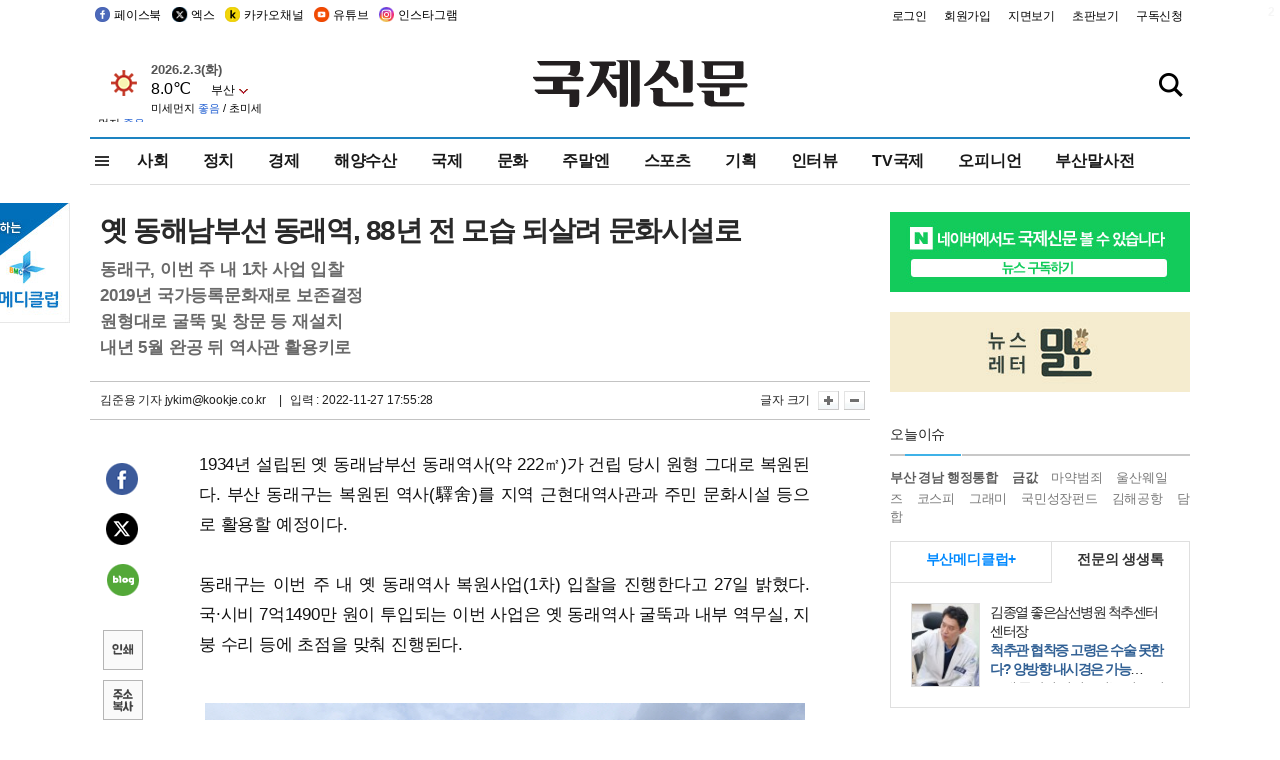

--- FILE ---
content_type: text/html
request_url: https://kookje.co.kr/news2011/asp/newsbody.asp?code=0300&key=20221127.99010008318
body_size: 80416
content:
<!DOCTYPE HTML PUBLIC "-//W3C//DTD HTML 4.01 Transitional//EN" "http://www.w3.org/TR/html4/loose.dtd">
<html>
<head>
<meta http-equiv="Content-Type" content="text/html; charset=euc-kr">
<meta http-equiv="Content-Type" content="text/html; charset=euc-kr">
<meta http-equiv="X-UA-Compatible" content="IE=edge,chrome=1">

<script type="text/javascript" src="/jquery/jquery-2.2.3.min.js"></script>
<script type="text/javascript" src="/comm/jquery-migrate-1.1.1.min.js"></script>
<script type="text/javascript" src="/jquery/jquery.cookie.js"></script>
<script type="text/javascript" src="/comm/main.js?v=202005"></script>
<link rel="stylesheet" type="text/css" href="/css/all2021.css?v=2.1" />


<link rel="stylesheet" type="text/css" href="/css/content.css?1016" />

<script>
$(document).ready(function() {
	//전체메뉴
	$(".allmn").click(function(){
		$("#nav_allview").css("display","block");
	});
	$(".aclose").click(function(){
		$("#nav_allview").css("display","none");
	});

});
</script>

<!-- Google tag (gtag.js) -->
<script async src="https://www.googletagmanager.com/gtag/js?id=G-PM54QC8NP5"></script>
<script>
  window.dataLayer = window.dataLayer || [];
  function gtag(){dataLayer.push(arguments);}
  gtag('js', new Date());

  gtag('config', 'G-PM54QC8NP5');
</script>

<meta property="fb:app_id" content="390349274672204"/>
<link rel="stylesheet" type="text/css" href="/css/content.css?v=1.2" />
<script type="text/javascript" src="https://101.livere.co.kr/B/passport/livere8_passport.js" charset="utf-8"></script>
<script src="https://apis.google.com/js/platform.js" async defer>
  {lang: 'ko'}
</script>

<script type="text/javascript">
<!--
function FLsubmit()
{
	var dj = document.forms.news_login
	if(dj.userid.value == "" ){
		alert("아이디를 입력하여 주십시오.")
		dj.userid.focus();
		return;
	}
	if(dj.password.value == "" ){
		alert("암호를 입력하여 주십시오.")
		dj.password.focus();
		return;
	}
	//document.hiddeframe.src='https://www.kookje.co.krkookje/admin/login_check.asp?userid='+dj.userid.value+'&password='+dj.password.value+'&flag=';
	dj.submit();
}
function check()
{
	var df = document.forms.news_commnetInsert
	if (df.comment.value==""){
		alert ("내용을 입력하여 주십시오.");
		df.comment.focus();
	}else if (df.comment.value.length < 10 ){
		alert ("내용은 10자 이상 입력해 주세요.");
		df.comment.focus();
	}else{
		df.submit();
	}
}
//인쇄
function SendPrint(nkey,ncode){
	var pUrl,pWindow;
	pUrl =  "/news2011/asp/news_print.asp?code=" + ncode + "&key=" + nkey;
	pWindow = window.open(pUrl, "winPrint", "left=0,top=0,width=700px,scrollbars=1,resizable=1");
	pWindow.focus();
}
//기사스크랩
function newsScrap(){
	
		alert("로그인 후 이용하여 주십시오.")
		location.href="/kookje/admin/login.asp";
		return;
	
}
function win_YK(filename,winhow) 
{
	
}

function sendTwitter(stitle, surl) { 
	var wp = window.open("https://twitter.com/intent/tweet?text="+encodeURI(stitle)+"&url="+encodeURIComponent(encodeURI(surl)),'twitter',''); 
	if(wp) { 
		wp.focus(); 
	}
} 
/*
function sendTwitter(stitle, surl) { 

	var wp = window.open("http://twitter.com/home?status="+encodeURIComponent(stitle)+" "+encodeURIComponent(surl),'twitter',''); 
	if(wp) { 
		wp.focus(); 
	} 
}*/
 
function sendFaceBook(stitle,surl) { 
	var wp = window.open("http://www.facebook.com/sharer.php?u="+encodeURIComponent(surl)+"&t="+encodeURIComponent(stitle),'facebook', 'width=600px,height=420px'); 
	if(wp) { 
		wp.focus(); 
	} 
} 

function sendNaver() {
	var naver_send_url = encodeURI(encodeURIComponent(_getArticleLink()));
	var naver_send_title = encodeURI(encodeURIComponent(_getArticleTitle()));
	var naver_shareURL = "https://share.naver.com/web/shareView.nhn?url=" + naver_send_url + "&title=" + naver_send_title;
	windowOpen (naver_shareURL, 600, 500, 0, 0, 'yes');
}


$(document).ready(function() {

	$(".fzoom").click(function() { //글자 확대 축소
		var $speech = $(".news_article");
		var currentSize = $speech.css("fontSize");	/* 폰트사이즈를 알아낸다. */
		var lineHeightSize = $speech.css("line-height");	/* line-height를 알아낸다. */
		var num = parseFloat(currentSize, 10);	/* parseFloat()은 숫자가 아니면 숫자가 아니라는 뜻의 NaN을 반환한다. */
		var line = parseFloat(lineHeightSize, 10);
		var unit = currentSize.slice(-2);	/* 끝에서부터 두자리의 문자를 가져온다. */
		var lineunit = lineHeightSize.slice(-2);

		if(this.id == "switcher-large"){
			if (num < 25){
				num += 2;
				line += 2;
			}
		} else if(this.id == "switcher-small") {
			if (num > 12){
				num -= 2;
				line -= 2;
			}
		}

		$speech.css("fontSize", num + unit);
		$speech.css("line-height", line + lineunit);

	});

	//좌측 퀵 공유 메뉴
	$(window).bind('scroll', function () {
			var articleH = $(".news_article").css('height');	
			var num = parseFloat(articleH, 10);
			if ($(window).scrollTop() < num && $(window).scrollTop() > 370) {
					$('.news_share_sns').addClass('fixed');
					$('.news_share_sns').css('top','10px');
			} else {
					$('.news_share_sns').removeClass('fixed');
			}
	});

});
//-->
</script>
<meta name="description" content="1934년 설립된 옛 동래남부선 동래역사(약 222㎡)가 건립 당시 원형 그대로 복원된다. 부산 동래구는 복원된 역사(驛舍)를 지역 근현대역사관과 주민 문화시설" />
<meta property="og:title" content="옛 동해남부선 동래역, 88년 전 모습 되살려 문화시설로">
<meta property="og:url" content="https://www.kookje.co.kr/news2011/asp/newsbody.asp?code=0300&key=20221127.99010008318">
<meta property="og:image" content="https://db.kookje.co.kr/news2000/photo/2022/1127/L20221127.99010008318i1.jpg?40">
<meta property="og:site_name" content="국제신문">
<meta property="og:description" content="1934년 설립된 옛 동래남부선 동래역사(약 222㎡)가 건립 당시 원형 그대로 복원된다. 부산 동래구는 복원된 역사(驛舍)를 지역 근현대역사관과 주민 문화시설..">
<meta property="og:type" content="article">
<meta name="twitter:card" content="summary_large_image" />
<meta name="twitter:url" content="https://www.kookje.co.kr/news2011/asp/newsbody.asp?code=0300&key=20221127.99010008318" />
<meta name="twitter:title" content="옛 동해남부선 동래역, 88년 전 모습 되살려 문화시설로" />
<meta name="twitter:description" content="1934년 설립된 옛 동래남부선 동래역사(약 222㎡)가 건립 당시 원형 그대로 복원된다. 부산 동래구는 복원된 역사(驛舍)를 지역 근현대역사관과 주민 문화시설.." />
<meta name="twitter:image:src" content="https://db.kookje.co.kr/news2000/photo/2022/1127/L20221127.99010008318i1.jpg?40" />
<meta name="twitter:site" content="@busaninews" />
<link rel="canonical" href="https://www.kookje.co.kr/news2011/asp/newsbody.asp?code=0300&key=20221127.99010008318" />


<meta name="news_keywords" content="옛 동해남부선 동래역, 88년 전 모습 되살려 문화시설로"/>

<!--헤드 타이틀 표시용-->

<title>옛 동해남부선 동래역, 88년 전 모습 되살려 문화시설로 : 국제신문</title>

<script type="text/javascript">

  var _gaq = _gaq || [];
  _gaq.push(['_setAccount', 'UA-20527629-1']);
  _gaq.push(['_trackPageview']);

  (function() {
    var ga = document.createElement('script'); ga.type = 'text/javascript'; ga.async = true;
    ga.src = ('https:' == document.location.protocol ? 'https://ssl' : 'http://www') + '.google-analytics.com/ga.js';
    var s = document.getElementsByTagName('script')[0]; s.parentNode.insertBefore(ga, s);
  })();

</script>

<script type="application/ld+json">
{
	"@context": "http://schema.org",
	"@type": "Person",
	"name": "국제신문 - 부산·울산˙경남의 큰 목소리를 지향합니다.",
	"url": "https://www.kookje.co.kr",
	"sameAs": [
		"https://media.naver.com/press/658",
		"https://www.youtube.com/busannews",
		"https://www.facebook.com/Busannews",
		"https://x.com/busaninews",
		"https://post.naver.com/dkookje",
		"https://www.instagram.com/daily_kookje/"
	]
}
</script> 

<script type="text/javascript" src="//wcs.naver.net/wcslog.js"></script>
<script type="text/javascript">
if(!wcs_add) var wcs_add = {};
wcs_add["wa"] = "ccfb810f6241f";
wcs_do();
</script>

<style type="text/css">
/*내맘의 근교산*/
#sanquickLink { position:fixed;left:60%; bottom:50px; width:246px; height:220px;z-index:9999;}
</style>
</head>

<body>
<div style="position:absolute;right:5px;top:5px;font-size:1em;font-weight:bold;color:#f6f6f6;">2</div>

<div id="skipnav">
<ul>
<li><a href="#wrap">본문 바로가기</a></li>
</ul>
</div>

<div id="header">
<div id="gnb">
	<div class="gnb_left">
		<ul>
		<li><a href="https://www.facebook.com/BUSANNEWS" target="_blank" title="국제신문 페이스북">페이스북</a></li>
		<li><a href="https://twitter.com/busaninews" target="_blank" title="국제신문 트위터">엑스</a></li>
		<li><a href="https://pf.kakao.com/_rhhxmd" target="_blank" title="국제신문 카카오톡채널">카카오채널</a></li>
		<li><a href="https://www.youtube.com/busannews" target="_blank" title="국제신문 유튜브">유튜브</a></li>
		<li><a href="https://www.instagram.com/daily_kookje/" target="_blank" title="국제신문 인스타그램">인스타그램</a></li>
		<!--<li><a href="https://m.post.naver.com/ikookje" target="_blank" title="국제신문 네이버포스트"><img src="/kookje/image_new/sns_np.png" alt="국제신문 네이버포스트" /></a></li>-->
		</ul>
	</div>


	<div class="gnb_right">
	<ul>
	
	<li><a href="https://www.kookje.co.kr/kookje/admin/login.asp">로그인</a></li>
	<li><a href="https://www.kookje.co.kr/kookje/admin/register_new.asp">회원가입</a></li>
	
	<li><a href="http://www.kookje.co.kr/service/pdf/">지면보기</a></li>
	<li><a href="http://epaper.kookje.co.kr/" target="_blank">초판보기</a></li>
	<li><a href="/kookje/marketing_request.asp" target="_blank">구독신청</a></li>
	
	</ul>
	</div>
</div>
<!--gnb-->

	<div id="header_box">

		<div class="tleft">
		<iframe src="https://db.kookje.co.kr/service/weather/weather3.html" width="180" height="70" scrolling="no" frameborder="0"></iframe><!--구글광고 임시 주석처리-->
		
		<!--<a href="/news2011/asp/newsbody.asp?code=0500&key=20210909.99002000000"><img src="/design/bn_econference2021.jpg" alt="지역경제기살리기콘퍼런스생중계보기" class="pdl5"></a>-->
		</div>

		<h1 id="logo">
		
		<a href="/"><img src="/kookje/images/top/logo_w215.png" alt="국제신문"></a>
		
		</h1>

		
		<div class="search-box">  
			<form name="quick_search" method="post" action="https://www.kookje.co.kr/news2011/asp/search.asp" onSubmit="">
			<input type="search" class="search-txt kwd" placeholder="검색어를 입력하세요" name="stitle" maxlength="30" class="kwd" onKeyPress="if (event.KeyCode==13) document.quick_search.submit()">
			<input type="submit" class="search-btn" value="" id="search_ok">
			</form>
		</div>
	</div>
<!--header_box-->

<!--nav-->


<!--
            <li><a href='/news2011/asp/list.asp?code=0600&amp;kwd=국내연예'>국내연예</a></li>
            <li><a href='/news2011/asp/list.asp?code=0600&amp;kwd=해외연예'>해외연예</a></li>
            <li><a href='/news2011/asp/list.asp?code=0550'>영화</a></li> 
            <li><a href='/news2011/asp/list.asp?code=0530'>음악</a></li>
            <li><a href='/news2011/asp/list.asp?code=0600&amp;kwd=볼만한 TV'>볼만한 TV</a></li>
            <li><a href='/news2011/asp/list.asp?code=1900'>만화</a></li>
-->



<div id="menu_nav_line">
<div id="menu_nav">
      <div id="nav_allview">
      <div id="allmenu">
<div class="aclose"><a><img src="/kookje/image_new/allclose.png" style="width:40px;" /></a></div>
<h2>주요메뉴</h2>

<div class="p1all">
	<h3><a href="/">뉴스</a></h3>
	<ul>
		<li><a href="/news2011/asp/list_news.asp?code=00&amp;vHeadTitle=전체기사">전체기사</a></li>
	</ul>
</div>

<div class="p1all">
	<h3><a href="/news2011/asp/sub_main.htm?code=1600&amp;vHeadTitle=주말엔">주말엔</a></h3>
	<ul>
		<li><a href="/news2011/asp/mountain/mountain.asp?code=2200">근교산</a></li>
		<li><a href="/news2011/asp/list.asp?code=0760">맛</a></li>
		<li><a href="/news2011/asp/list.asp?code=0770">여행</a></li>
	</ul>
</div>
<div class="p1all">
	<h3><a href="/news2011/asp/list.asp?code=1700&vHeadTitle=오피니언">오피니언</a></h3>
	<ul>
		<li><a href="/news2011/asp/list.asp?code=1700">최신칼럼</a></li>
		<li><a href="/news2011/asp/list.asp?code=1710">사설</a></li>
		<li><a href="/news2011/asp/list.asp?code=1740">도청도설</a></li>
		<li><a href="/news2011/asp/list.asp?code=1720&amp;clss_cd=021013">국제칼럼</a></li>
		<li><a href="/news2011/asp/list.asp?code=1750">데스크시각</a></li>
		<!--<li><a href="/news2011/asp/list.asp?code=1720&amp;clss_cd=0229">외부칼럼</a></li>-->
	</ul>
</div>
<div class="p1all">
<h3><a href="/news2011/asp/video.asp?code=1000">포토·동영상</a></h3>
<ul>
								<li><a href="/news2011/asp/video.asp?code=1000">동영상종합</a></li>
								<li><a href="/news2011/asp/list.asp?code=0900">포토종합</a></li>
</ul>
</div>

<div class="p1all">
<h3>게시판</h3>
<ul>
								<li><a href="/news2011/asp/list.asp?code=1800">알림 · 사고</a></li>
								<li><a href="/bbs/board_list_2.asp?board_no=1">독자투고</a></li>
								<li><a href="/bbs/board_list_2.asp?board_no=2">독자제보</a></li>
</ul>
</div>

<div class="p1all">
<h3><a href="/kookje/ceo_message.asp" target="_blank">회사소개</a></h3>
<ul>                  
								<li><a href="/kookje/marketing_request.asp" target="_blank">구독신청</a></li>
								<li><a href="/kookje/cor_formation.asp" target="_blank">전화안내</a></li>
								<li><a href="/kookje/support/support3.htm" target="_blank">광고안내</a></li>
</ul>
</div>




</div>
<!--allmenu-->
      </div><!--nav e-->
<a><span class="allmn"></span></a>

<ul class="news_menu">
	<li><a href="/news2011/asp/sub_main.htm?code=0300&vHeadTitle=사회">사회</a></li>
	<li><a href="/news2011/asp/sub_main.htm?code=0100&vHeadTitle=정치">정치</a>
		<!--
		<div class="dep2">
			<div class="d2">
			  <ul>
				<li><a href="/news2011/asp/sub_main.htm?code=0400&vHeadTitle=국제">국제</a></li>
			  </ul>
			</div>
		</div>-->	
	</li>
	<li><a href="/news2011/asp/sub_main.htm?code=0200&vHeadTitle=경제">경제</a></li>
	<li><a href="/news2011/asp/sub_main.htm?code=0270&vHeadTitle=해양수산">해양수산</a></li>
	<li><a href="/news2011/asp/sub_main.htm?code=0400&vHeadTitle=국제">국제</a></li>
	<li><a href="/news2011/asp/sub_main.htm?code=0500&vHeadTitle=문화">문화</a></li>
	<li><a href="/news2011/asp/sub_main.htm?code=1600&vHeadTitle=주말엔">주말엔</a>
		<div class="dep2">
			<div class="d2">
			  <ul>
				<li><a href='/news2011/asp/mountain/mountain.asp?code=2200'>근교산</a></li>
			  </ul>
			</div>
		</div>
	</li>
	<li><a href="/news2011/asp/sub_main.htm?code=0600&vHeadTitle=스포츠">스포츠</a></li>
	<li><a href="/news2011/asp/series.htm">기획</a></li>
	<li><a href="/news2011/asp/list.asp?kwd=%C0%CE%C5%CD%BA%E4">인터뷰</a></li>
	<li><a  href='/news2011/asp/video.asp?code=1000'>TV국제</a>
		<div class="dep2">
			<div class="d2">
			  <ul>
				<li><a href="https://www.youtube.com/user/kookjenews" target="_blank">비디토리</a></li>
				<li><a href="https://www.youtube.com/user/busannews" target="_blank">국제유튜브</a></li>
			  </ul>
			</div>
		</div>
	</li>
	<li><!--<li class="prm">--><a href="/news2011/asp/list.asp?code=1700">오피니언</a></li>
	<li><!--<li class="prm">--><a href="/page/busanmal/"  target="_blank">부산말사전</a></li>
	<!--<li><a href="/news2011/asp/list.asp?st=asc&clss_cd=132101"><span class="space_normal">다큐멘터리 ‘청년’</span></a></li>-->
	<!--<li><a href="/news2011/asp/list.asp?st=asc&clss_cd=152209"><span class="space_normal" style="color:tomato">죽어도 자이언츠</span></a></li>-->
</ul>


<div class="dep3 "><div class="d3">
              <ul class='subNav02 '>
                <li><a href='/news2011/asp/list.asp?code=0100'>전체기사</a></li>
                <li><a href='/news2011/asp/list.asp?code=0110'>대통령실</a></li>
                <li><a href='/news2011/asp/list.asp?code=0120'>국회/정당</a></li>
                <li><a href='/news2011/asp/list.asp?code=0130'>남북한</a></li>
                <li><a href='/news2011/asp/list.asp?code=0140'>선거</a></li>
                <li><a href='/news2011/asp/list.asp?code=0150'>지방정치</a></li>
                <li><a href='/news2011/asp/list.asp?code=0160'>국방</a></li>
                <li><a href='/news2011/asp/list.asp?code=0170'>정책</a></li>
                <li><a href='/news2011/asp/list.asp?code=0180'>외교</a></li>
              </ul>

              <ul class='subNav02'>
                <li><a href='/news2011/asp/list.asp?code=0200'>전체기사</a></li>
                <li><a href='/news2011/asp/list.asp?code=0210'>부동산</a></li>
                <li><a href='/news2011/asp/list.asp?code=0220'>증권/금융/보험</a></li>
                <li><a href='/news2011/asp/list.asp?code=0230'>쇼핑/유통</a></li>
                <li><a href='/news2011/asp/list.asp?code=0240'>기업/창업</a></li>
                <li><a href='/news2011/asp/list.asp?code=0250'>구인구직</a></li>
                <li><a href='/news2011/asp/list.asp?code=0260'>복권</a></li>
                <li><a href='/news2011/asp/list.asp?code=0270'>해양수산</a></li>
                <li><a href='/news2011/asp/list.asp?code=0280'>자동차</a></li>
                <li><a href='/news2011/asp/list.asp?code=0281'>항공</a></li>
                <li><a href='/news2011/asp/list.asp?code=0290'>조세</a></li>
                <li><a href='/news2011/asp/list.asp?code=0231'>통상/무역</a></li>
                <li><a href='/news2011/asp/list.asp?code=0291'>정책</a></li>
                <!--<li><a href='/news2011/asp/list.asp?code=0291'>전시/컨벤션</a></li>
                <li><a href='/news2011/asp/list.asp?code=0292'>관광</a></li>-->
              </ul>

              <ul class='subNav02'>
                <li><a href='/news2011/asp/list.asp?code=0300'>전체기사</a></li>
                <li><a href='/news2011/asp/list.asp?code=0310'>사건사고</a></li>
                <li><a href='/news2011/asp/list.asp?code=0320'>교육</a></li>
                <li><a href='/news2011/asp/list.asp?code=0330'>보건/복지</a></li>
                <li><a href='/news2011/asp/list.asp?code=0340'>환경</a></li>
                <li><a href='/news2011/asp/list.asp?code=0350'>교통</a></li>
                <li><a href='/news2011/asp/list.asp?code=0360'>날씨</a></li>
                <li><a href='/news2011/asp/list.asp?code=0370'>법조</a></li>
                <li><a href='/news2011/asp/list.asp?code=0380'>노동</a></li>
                <li><a href='/news2011/asp/list.asp?code=0390'>행정</a></li>
                <li><a href='/news2011/asp/list.asp?code=0321'>미디어</a></li>
              </ul> 

              <ul class='subNav02'>
                <li><a href='/news2011/asp/list.asp?code=0400'>전체기사</a></li>
                <li><a href='/news2011/asp/list.asp?code=0410'>미국</a></li>
                <li><a href='/news2011/asp/list.asp?code=0420'>일본</a></li>
                <li><a href='/news2011/asp/list.asp?code=0430'>중국</a></li>
                <!--<li><a href='/news2011/asp/list.asp?code=0440'>해외토픽</a></li>-->
                <li><a href='/news2011/asp/list.asp?code=0450'>중동</a></li>
                <li><a href='/news2011/asp/list.asp?code=0460'>유럽</a></li>
                <li><a href='/news2011/asp/list.asp?code=0499'>기타</a></li>
              </ul> 

              <ul class='subNav02'>
                <li><a href='/news2011/asp/list.asp?code=0500'>전체기사</a></li>
                <li><a href='/news2011/asp/list.asp?code=0510'>미술</a></li>
                <li><a href='/news2011/asp/list.asp?code=0520'>책/문학</a></li>
                <li><a href='/news2011/asp/list.asp?code=0530'>음악/음반/공연</a></li>
                <li><a href='/news2011/asp/list.asp?code=0540'>연예</a></li>
                <li><a href='/news2011/asp/list.asp?code=0550'>영화/방송</a></li>
                <li><a href='/news2011/asp/list.asp?code=0560'>문화재</a></li>
                <li><a href='/news2011/asp/list.asp?code=0570'>종교</a></li>
                <li><a href='/news2011/asp/list.asp?code=0580'>바둑</a></li>
                <li><a href='/news2011/asp/list.asp?code=0590'>전시</a></li>
                <li><a href='/news2011/asp/list.asp?code=1900'>만화</a></li>
              </ul>

              <ul class='subNav02'>
                <li><a href='/news2011/asp/list.asp?code=0700'>전체기사</a></li>
                <li><a href='/news2011/asp/list.asp?code=0710'>건강정보</a></li>
                <li><a href='/news2011/asp/list.asp?code=0720'>여성생활</a></li>
                <li><a href='/news2011/asp/list.asp?code=0730'>스타일</a></li>
                <li><a href='/news2011/asp/list.asp?code=0740'>트렌드</a></li>
                <li><a href='/news2011/asp/list.asp?code=0750'>게임</a></li>      
                <li><a href='/news2011/asp/list.asp?code=0760'>맛집</a></li>
                <li><a href='/news2011/asp/list.asp?code=0770'>레저여행</a></li>
              </ul> 

              <ul class='subNav02'>
                <li><a href='/news2011/asp/list.asp?code=0800'>전체기사</a></li>
                <li><a href='/news2011/asp/list.asp?code=0820'>환경</a></li>
                <li><a href='/news2011/asp/list.asp?code=0830'>과학</a></li>
                <li><a href='/news2011/asp/list.asp?code=0840'>IT</a></li>
              </ul> 

              <ul class='subNav02'>
                <li><a href='/news2011/asp/list.asp?code=2200'>전체기사</a></li>
                <li><a href='/news2011/asp/list.asp?code=2210'>부산</a></li>
                <li><a href='/news2011/asp/list.asp?code=222'>경남</a></li>
                <li><a href='/news2011/asp/list.asp?code=2230'>대구경북</a></li>
                <li><a href='/news2011/asp/list.asp?code=2240'>비영남권</a></li>
                <li><a href='/bbs/board_list_2.asp?board_no=23'>산행후기</a></li>
                <li><a href='/bbs/board_list_2.asp?board_no=26'>산행사진</a></li>
                <li><a href='/bbs/board_list_2.asp?board_no=25'>산행안내</a></li>
                <li><a href='/bbs/board_list_2.asp?board_no=27'>자유게시판</a></li>
              </ul>     

              <ul class='subNav02'>
                <li><a href='/news2011/asp/list.asp?code=1720&amp;clss_cd=0229'>강동진 칼럼</a></li>
                <li><a href='/news2011/asp/list.asp?code=1720&amp;clss_cd=021041'>이지훈 칼럼</a></li>
                <li><a href='/news2011/asp/list.asp?code=1720&amp;clss_cd=021044'>김정현 칼럼</a></li>
                <li><a href='/news2011/asp/list.asp?code=1720&amp;clss_cd=021045'>강명관 칼럼</a></li>
              </ul> 

              <ul class='subNav02 '>
                <li><a href='/news2011/asp/list.asp?code=1700'>전체기사</a></li>
                <li><a href='/news2011/asp/list.asp?code=1710'>사설</a></li>
                <li><a href='/news2011/asp/list.asp?code=1720&amp;clss_cd=021013'>국제칼럼</a></li>
                <li><a href="/news2011/asp/list.asp?code=1720&amp;clss_cd=021037">뉴스와 현장</a></li>
                <!--<li><a href='/news2011/asp/list.asp?code=1720'>칼럼</a></li>-->
                <!--<li><a href='/news2011/asp/list.asp?code=1730'>시론</a></li>-->
                <li><a href='/news2011/asp/list.asp?code=1740'>도청도설</a></li>
                <li><a href='/news2011/asp/list.asp?code=1750'>데스크시각</a></li>
                <li><a href='/news2011/asp/list.asp?code=1760'>기자수첩</a></li>
                <li><a href='/news2011/asp/list.asp?code=1730'>기명칼럼</a></li>
                <li><a href='/news2011/asp/list.asp?code=1790'>칼럼</a></li>
                <li><a href='/news2011/asp/list.asp?code=1770'>독자권익위원회</a></li>
                <!--<li><a href='/news2011/asp/list.asp?code=1780'>제언</a></li>-->
              </ul>

              <ul class='subNav02'>
                <li><a href='/news2011/asp/list.asp?code=0850'>전체보기</a></li>
                <li><a href='/bbs/item_list_2.asp?board_no=ITEM'>주제토론방</a></li>
                <li><a href='/bbs/board_list_2.asp?board_no=28'>자유게시판</a></li>
                <li><a href='/bbs/board_list_2.asp?board_no=30'>공지사항</a></li>
                <li><a href='/bbs/board_list_2.asp?board_no=31'>활동현황</a></li>
              </ul>   

              <ul class='subNav02'>
                <li><a href='/news2011/asp/list.asp?code=1700'>전체기사</a></li>
                <li><a href='/news2011/asp/list.asp?code=1790'>기고</a></li>
                <li><a href='/news2011/asp/list.asp?code=1720&amp;clss_cd=0229'>세상읽기</a></li>
				<li><a href='/news2011/asp/list.asp?code=1720&amp;clss_cd=0234'>해양수산칼럼</a></li>
                <li><a href='/news2011/asp/list.asp?code=1720&amp;clss_cd=021079'>메디칼럼</a></li>
                <li><a href='/news2011/asp/list.asp?code=1720&amp;clss_cd=021017'>과학에세이</a></li>
                <li><a href='/news2011/asp/list.asp?code=1720&amp;clss_cd=0230'>감성터치</a></li>
				<li><a href='/news2011/asp/list.asp?code=1720&amp;clss_cd=021056'>최태호의 와인 한 잔</a></li>
				<li><a href='/news2011/asp/list.asp?code=1720&amp;clss_cd=021054'>박상현의 끼니</a></li>
				<li><a href='/news2011/asp/list.asp?code=1720&amp;clss_cd=021057'>황정수의 그림산책</a></li>
				<li><a href='/news2011/asp/list.asp?code=1720&amp;clss_cd=021053'>김지윤의 우리음악 이야기</a></li>
				<li><a href='/news2011/asp/list.asp?code=1720&amp;clss_cd=0236'>화요경제 항산항심</a></li>
                <li><a href='/news2011/asp/list.asp?code=1720&amp;clss_cd=021027'>CEO칼럼</a></li>
                <li><a href='/news2011/asp/list.asp?code=1720&amp;clss_cd=0219'>아침숲길</a></li>
                <li><a href='/news2011/asp/list.asp?code=1720&amp;clss_cd=0228'>인문학칼럼</a></li>
				<li><a href='/news2011/asp/list.asp?code=1720&amp;clss_cd=0233'>청년의 소리</a></li>
<!--<li><a href='/news2011/asp/list.asp?code=1720&amp;clss_cd=021033'>기명칼럼</a></li>-->
<!--<li><a href='/news2011/asp/list.asp?code=1720&amp;clss_cd=0231'>스포츠에세이</a></li>-->
<!--<li><a href='/news2011/asp/list.asp?code=1720&amp;clss_cd=0235'>생활과 법률</a></li>-->
<!--<li><a href='/news2011/asp/list.asp?code=1720&amp;clss_cd=021058'>조영석의 음악이야기</a></li>-->

              </ul> 

              <div class="tab listnews_tab ">
                <a href="/news2011/asp/list.asp?code=1720&amp;clss_cd=021037"><button class="tablinks">뉴스와 현장</button></a>
                <a href="/news2011/asp/list.asp?code=1720&amp;clss_cd=021001"><button class="tablinks">기자수첩</button></a>
              </div>

              <div class="tab listnews_tab ">
                <a href="/news2011/asp/list.asp?code=1720&amp;clss_cd=0227"><button class="tablinks">옴부즈맨칼럼</button></a>
                <a href="/news2011/asp/list.asp?code=1770"><button class="tablinks">독자권익위원회</button></a>
              </div>

				<!--게시판 탭-->
              <div class="tab listnews_tab ">
			  	
              </div>
			  <!--게시판 탭-->

</div></div>


</div>
</div>
<!--menu_nav-->



</div>
<!--header-->



<div id="wrap"> <!-- wrapper s--> 


<!--<style>
#e64bnr p{width:120px;height:130px;overflow:hidden;overflow:hidden;margin-bottom:5px}
</style>-->
<div class="flow_wrap2">



<div id="flow_banner_left" style="position:absolute;width:160px;left:-180px; top:10px;text-align:right;">

<a href="http://www.busanmedi.com" target="_blank"><img src="/design/busanmedi.jpg" width="160px" height="120px" style="padding:10px 0" alt="부산메디클럽"></a>


</div>


<div id="flow_banner_right" style="position:absolute;left:1120px; top:10px;">

<!--<p style="margin-bottom:5px">

</p>-->

</div>

</div>
  <div id="Contents">  <!-- Contents s-->
	<!---------------->
	<!-- topArea s-->
	<!---------------->
	<div id="topArea">  <!-- topArea s-->
		<!---------------->

		<!-- leftArea s-->
		<div class="leftArea">  <!-- leftArea s-->

			<div id="news_topArea"> <!-- news_topArea s -->
				<div class="news_title">
<h1>옛 동해남부선 동래역, 88년 전 모습 되살려 문화시설로</h1>
<h2>동래구, 이번 주 내 1차 사업 입찰</h2><h2>2019년 국가등록문화재로 보존결정</h2><h2>원형대로 굴뚝 및 창문 등 재설치</h2><h2>내년 5월 완공 뒤 역사관 활용키로</h2></div>
<div class="news_reporterDate left">
	<ul>
		<li class="f_news_repoter" id="reporter_"> <a href='/kookje/admin/gija_info.asp?gijaid=jykim'>김준용 기자</a> jykim@kookje.co.kr</li>
		<li><span class="f_news_date">&nbsp;|&nbsp;&nbsp; 입력 : 2022-11-27 17:55:28</span></li>
	</ul>
</div>

				<div class="news_snsPrint">
					<ul class="news_print right">
						<li>글자 크기&nbsp;</li><li class="news_font"><img src="/kookje/images/btn_news_fontL.gif" border="0" alt="글씨 크게" class="fzoom" id="switcher-large"></li>
						<li class="news_font"><img src="/kookje/images/btn_news_fontS.gif" border="0" alt="글씨 작게" class="fzoom" id="switcher-small"></li>
					</ul>
				</div>
			</div><!-- news_topArea e -->

			
			<!--
			<div id="submenu_title">
				<div class="submenu_title_top"><span class="left">사회</span><span class="submenu_depth right">뉴스 &gt; <strong>사회</strong></span></div>
				<div class="submenu_title_bottom"></div>
			</div>-->
			

			<div id="submenu_blank">  <!-- submenu_blank s-->
			</div> <!-- submenu_blank e -->

			
				<div id="news_textArea">

		
		<div class="news_share">
        <ul class="news_share_sns">
						<li><a href="javascript:sendFaceBook('옛 동해남부선 동래역, 88년 전 모습 되살려 문화시설로','https://www.kookje.co.kr/news2011/asp/newsbody.asp?code=0300&amp;key=20221127.99010008318');" class="share_fb">페이스북 공유</a></li>
						<li><a href="javascript:sendTwitter('옛 동해남부선 동래역, 88년 전 모습 되살려 문화시설로','https://www.kookje.co.kr/news2011/asp/newsbody.asp?code=0300&amp;key=20221127.99010008318');" class="share_tw">트위터 공유</a></li>
						<li><a href="javascript:sendNaver()" class="share_naver">네이버 공유</a></li>
						<li><a href="javascript:SendPrint('20221127.99010008318','0300');" class="share_print">인쇄</a></li>
						<li><a href="javascript:copy_trackback('https://www.kookje.co.kr/news2011/asp/newsbody.asp?code=0300&key=20221127.99010008318');" class="share_url">기사 주소 복사</a><input type="hidden" id="url_copy" value="http://kookje.co.kr/news2011/asp/newsbody.asp?code=0300&amp;key=20221127.99010008318"><!-- 기사주소복사용 주소 --></li>
						<li><a href="javascript:newsScrap();" class="share_clip">스크랩</a></li>						
        </ul>
    </div>

				<div class="news_article">
				1934년 설립된 옛 동래남부선 동래역사(약 222㎡)가 건립 당시 원형 그대로 복원된다. 부산 동래구는 복원된 역사(驛舍)를 지역 근현대역사관과 주민 문화시설 등으로 활용할 예정이다. <br><br>동래구는 이번 주 내 옛 동래역사 복원사업(1차) 입찰을 진행한다고 27일 밝혔다. 국·시비 7억1490만 원이 투입되는 이번 사업은 옛 동래역사 굴뚝과 내부 역무실, 지붕 수리 등에 초점을 맞춰 진행된다. <br><br><table border=0 cellpadding=0 cellspacing=0 align=center width=100><tr><td><a href=javascript:win_YK('/news2011/asp/photo_view.asp?img_fn=20221127.99010008318i1.jpg')><img border=0 src=https://db.kookje.co.kr/news2000/photo/2022/1127/L20221127.99010008318i1.jpg width=600></a></td></tr><tr><td align='left' class=imgcaption>동래구 낙민동의 옛 동해남부선 동래역사. 동래구청 제공
</td></tr></table>동래고등학교 맞은 쪽에 있는 옛 동래역사는 역사적 애환을 간직한 곳이다. 이곳은 동해남부선 부산진~해운대 구간이 완공된 1934년 7월 15일 서면역·수영역·해운대역과 함께 문을 열었다. 일제시대에는 학도병과 일본군 위안부 등 강제징용자의 수송 거점으로 이용됐다. 이후 6·25 때는 인근 동래고 동래여고가 육군사관학교 등으로 전용되면서 초급장교를 전방으로 보내기 위한 시설이었다. 해방 이후에는 강원도 탄광에서 부산으로 무연탄이 운송되는 역으로 활용됐으며, 해운대·기장 지역 농어민이 동래 지역으로 상품을 팔러 나오면서 역사 인근에는 2012년까지 약 30년 동안 새벽장이 서기도 했다.<br><br>2016년 폐역 이후 인근에 동래역 광역복합환승센터 건립이 추진되면서 철거 위기에 놓이기도 했지만 이듬해 광역복합환승센터 사업이 백지화되면서 부산시가 2018년 소유권을 확보, 2019년 문화재청이 국가등록문화재로 지정하면서 보존이 결정됐다. <br><br>옛 동래역사는 단순히 역사성뿐만 아니라 건축사적 가치도 높은 것으로 평가된다. 2019년 문화재위원회 회의록에 따르면 대합실과 개찰구 주출입구와 운전실 지붕 등이 맞배지붕(용마루까지 측면 벽이 삼각형 모양)으로 만들어져 1930년대 철도역사의 상징성을 간직하고 있다. 특히 콘크리트에 자연석을 붙여 장식한 외벽 하부는 당시에 세워진 건물 중에는 쉽게 볼 수 없는 것으로 조사됐다. <br><br>동래구는 옛 동래역이 비교적 최근까지 건립 목적에 맞는 용도로 사용됐기 때문에 보존 상태가 양호하고, 2017년 시가 진행한 ‘동래역 원형복원 고증 조사 용역’ 당시 최초 설립 도면이 발견되면서 원형 복원이 충분히 가능한 것으로 전망한다. 이번 사업에는 굴뚝 재설치, 내부공간 재배치 등이 우선적으로 진행될 예정이다. 여기에 창문 복원도 추진된다. 옛 동래역에는 미서기창·미닫이창·오르내리창·고정창 등 다양한 형태의 창호가 설치되었으나 세월이 지나면서 모두 교체된 것으로 추정되기 때문이다. 동래구 이정형 문화재팀장은 “사라진 굴뚝을 세우고 지금은 비가 새는 지붕 수리 등이 포함되어 있다”며 “역무실은 건립 당시 남·녀 구분이 없던 형태로 복원할 것”이라고 말했다. <br><br>내년 5월께 1차 복원사업이 끝나면 동래지역 근현대역사관으로 운영될 예정이다. 동래구는 내부 전시품 수집을 추진 중이다. 장준용 동래구청장은 “옛 동래역은 동래의 근현대가 압축되어 있는 공간”이라며 “주민이 지역 역사를 배우고 애향심을 느낄 수 있는 공간으로 만들 것”이라고 말했다.
				</div>
				<div class="pdt20">ⓒ국제신문(www.kookje.co.kr), 무단 전재 및 재배포 금지</div>
				<div class="pdt20">▶<a href="https://www.facebook.com/Busannews/" target="_blank">[국제신문 페이스북]</a> <a href="https://www.instagram.com/daily_kookje/" target="_blank">[국제신문 인스타그램]</a></div>

				<div class="pdt20"><a href="/contents/" target="_blank"><img src="/kookje/images/contents/what.jpg?v=1" alt="국제신문 뉴스레터"></a></div>

				

			<div class="pdt20"><a href="http://newsstand.naver.com/?pcode=332" target="_blank"><img src="/kookje/images/contents/nsnbb2.jpg" alt="국제신문 네이버 뉴스스탠드 구독하기"></a></div>
			<div class="blank_20"></div>

				</div>

			

			
			<!--포토 슬라이드-->


			<!--포토 슬라이드-->
			<!--
			<div id="photo_slide" class="mgt30">
					<h3 class="tit"><a href="/news2011/asp/photo.asp">포토 슬라이드</a></h3>
						<ul class="ps_lst">
						
						</ul>	
			</div>
			-->

			<div id="news_relGisa2"> <!-- news_relGisa2 s -->
			<ul class="left news_list">
<li class="ellipsis"><a href="/news2011/asp/newsbody.asp?code=0100&amp;key=20260203.22001000706" class="f_news_relGisa2_list">■ 5개 시·도 국힘 소속 단체장 “행정통합 특별법 난립 막자”</a></li>
<li class="ellipsis"><a href="/news2011/asp/newsbody.asp?code=0300&amp;key=20260203.22006000693" class="f_news_relGisa2_list">■ 부산 북구청장 무단 쑥뜸방, 구의회 칼 빼들었다</a></li>
<li class="ellipsis"><a href="/news2011/asp/newsbody.asp?code=0300&amp;key=20260203.22006000692" class="f_news_relGisa2_list">■ “마약 밀수 총책이 열혈 야구팬” 잡고보니 전직 프로선수</a></li>
<li class="ellipsis"><a href="/news2011/asp/newsbody.asp?code=0300&amp;key=20260203.22006000691" class="f_news_relGisa2_list">■ “산폐장 건립 신청 막아달라” 기장군, 시에 배수진</a></li>
<li class="ellipsis"><a href="/news2011/asp/newsbody.asp?code=0200&amp;key=20260203.22010000619" class="f_news_relGisa2_list">■ 중견기업 R&D 655억 투입…정부 “제조업 AX지원 강화”</a></li>
<li class="ellipsis"><a href="/news2011/asp/newsbody.asp?code=0300&amp;key=20260203.22004000684" class="f_news_relGisa2_list">■ “노후자금 어쩌나” 동래 곗돈사기 고소 빗발…피해액 200억說</a></li>
<li class="ellipsis"><a href="/news2011/asp/newsbody.asp?code=0300&amp;key=20260203.22004000683" class="f_news_relGisa2_list">■ 캐나다 ‘60조원 잠수함 사업’ 책임자, 거제 찾았다</a></li>
<li class="ellipsis"><a href="/news2011/asp/newsbody.asp?code=0300&amp;key=20260203.22008000679" class="f_news_relGisa2_list">■ 김해공항 소음피해 지원 확대될까…불합리한 재원 분배 개선</a></li>
<li class="ellipsis"><a href="/news2011/asp/newsbody.asp?code=0100&amp;key=20260202.22001000283" class="f_news_relGisa2_list">■ 부산 국힘 “북항 K-팝 공연장, 韓 문화·관광 판도 바꿀 것”</a></li>
</ul>


			</div><!-- news_relGisa2 e -->

			 <!-- news_photoArea s -->
			 <div id="news_photoArea">
<div id='Set01'>
	<dl class="left">
		<dt><a href="/news2011/asp/newsbody.asp?code=0300&amp;key=20260203.22006000694"><img src="http://db.kookje.co.kr/news2000/photo/2026/0203/S20260203.22006000694i1.jpg" border="0" alt="" class="photo_view"></a></dt>
		<dd class="ellipsis2"><a href="/news2011/asp/newsbody.asp?code=0300&amp;key=20260203.22006000694" class="f_main_photonews">치솟은 밀가루·설탕값, 그 뒤엔 기업들 10조 담합 있었다</a></dd>
	</dl>
	<dl class="left">
		<dt><a href="/news2011/asp/newsbody.asp?code=0500&amp;key=20260203.22004000681"><img src="http://db.kookje.co.kr/news2000/photo/2026/0203/S20260203.22004000681i1.jpg" border="0" alt="" class="photo_view"></a></dt>
		<dd class="ellipsis2"><a href="/news2011/asp/newsbody.asp?code=0500&amp;key=20260203.22004000681" class="f_main_photonews">K-팝 ‘케데헌 골든’ 그래미 벽 뚫었다(종합)</a></dd>
	</dl>
	<dl class="left">
		<dt><a href="/news2011/asp/newsbody.asp?code=0500&amp;key=20260203.22016000339"><img src="http://db.kookje.co.kr/news2000/photo/2026/0203/S20260203.22016000339i1.jpg" border="0" alt="" class="photo_view"></a></dt>
		<dd class="ellipsis2"><a href="/news2011/asp/newsbody.asp?code=0500&amp;key=20260203.22016000339" class="f_main_photonews"> ‘만약에 우리’ 4주 연속 1위…2위 ‘신의악단’ 누적 관객 100만 눈앞</a></dd>
	</dl>
	<dl class="left">
		<dt><a href="/news2011/asp/newsbody.asp?code=0200&amp;key=20260202.22004000248"><img src="http://db.kookje.co.kr/news2000/photo/2026/0202/S20260202.22004000248i1.jpg" border="0" alt="" class="photo_view"></a></dt>
		<dd class="ellipsis2"><a href="/news2011/asp/newsbody.asp?code=0200&amp;key=20260202.22004000248" class="f_main_photonews">쿠팡, 2024년 9000억 넘는 돈 미국행</a></dd>
	</dl>
</div>
<div id='Set02'>
	<dl class="left">
		<dt><a href="/news2011/asp/newsbody.asp?code=0400&amp;key=20260202.22004000247"><img src="http://db.kookje.co.kr/news2000/photo/2026/0202/S20260202.22004000247i1.jpg" border="0" alt="" class="photo_view"></a></dt>
		<dd class="ellipsis2"><a href="/news2011/asp/newsbody.asp?code=0400&amp;key=20260202.22004000247" class="f_main_photonews">트럼프, 연준 의장에 ‘쿠팡 이사’ 케빈 워시 지명</a></dd>
	</dl>
	<dl class="left">
		<dt><a href="/news2011/asp/newsbody.asp?code=1600&amp;key=20260129.22014007986"><img src="http://db.kookje.co.kr/news2000/photo/2026/0129/S20260129.22014007986i1.jpg" border="0" alt="" class="photo_view"></a></dt>
		<dd class="ellipsis2"><a href="/news2011/asp/newsbody.asp?code=1600&amp;key=20260129.22014007986" class="f_main_photonews">최고 배우·감독·작가 총출동…올해도 ‘진격의 넷플릭스 코리아’</a></dd>
	</dl>
	<dl class="left">
		<dt><a href="/news2011/asp/newsbody.asp?code=0600&amp;key=20260128.22015007883"><img src="http://db.kookje.co.kr/news2000/photo/2026/0128/S20260128.22015007883i1.jpg" border="0" alt="" class="photo_view"></a></dt>
		<dd class="ellipsis2"><a href="/news2011/asp/newsbody.asp?code=0600&amp;key=20260128.22015007883" class="f_main_photonews">최가온, 클로이 김 넘을까</a></dd>
	</dl>
	<dl class="left">
		<dt><a href="/news2011/asp/newsbody.asp?code=0200&amp;key=20260128.22002007869"><img src="http://db.kookje.co.kr/news2000/photo/2026/0128/S20260128.22002007869i1.jpg" border="0" alt="" class="photo_view"></a></dt>
		<dd class="ellipsis2"><a href="/news2011/asp/newsbody.asp?code=0200&amp;key=20260128.22002007869" class="f_main_photonews">북항 랜드마크에 10만 수용 K-팝 임시공연장 제안</a></dd>
	</dl>
</div>
<div id='Set03'>
	<dl class="left">
		<dt><a href="/news2011/asp/newsbody.asp?code=0500&amp;key=20260128.22014007863"><img src="http://db.kookje.co.kr/news2000/photo/2026/0128/S20260128.22014007863i1.jpg" border="0" alt="" class="photo_view"></a></dt>
		<dd class="ellipsis2"><a href="/news2011/asp/newsbody.asp?code=0500&amp;key=20260128.22014007863" class="f_main_photonews">리액션 장인이 곧 멜로 장인…‘로맨스 킹’ 다시 꿰찬 이 배우</a></dd>
	</dl>
	<dl class="left">
		<dt><a href="/news2011/asp/newsbody.asp?code=0300&amp;key=20260128.22012007861"><img src="http://db.kookje.co.kr/news2000/photo/2026/0128/S20260128.22012007861i1.jpg" border="0" alt="" class="photo_view"></a></dt>
		<dd class="ellipsis2"><a href="/news2011/asp/newsbody.asp?code=0300&amp;key=20260128.22012007861" class="f_main_photonews">국민 59% “서울대 10개 만들기 공감”…균형발전 기여효과 기대</a></dd>
	</dl>
	<dl class="left">
		<dt><a href="/news2011/asp/newsbody.asp?code=0300&amp;key=20260127.22002007443"><img src="http://db.kookje.co.kr/news2000/photo/2026/0127/S20260127.22002007443i1.jpg" border="0" alt="" class="photo_view"></a></dt>
		<dd class="ellipsis2"><a href="/news2011/asp/newsbody.asp?code=0300&amp;key=20260127.22002007443" class="f_main_photonews">‘더파크’ 동물원 다시 문 연다…市, 500억 미만에 매입</a></dd>
	</dl>
	<dl class="left">
		<dt><a href="/news2011/asp/newsbody.asp?code=0200&amp;key=20260127.22011007439"><img src="http://db.kookje.co.kr/news2000/photo/2026/0127/S20260127.22011007439i1.jpg" border="0" alt="" class="photo_view"></a></dt>
		<dd class="ellipsis2"><a href="/news2011/asp/newsbody.asp?code=0200&amp;key=20260127.22011007439" class="f_main_photonews">문화 입힌 BIFC 3단계…‘체류형 상업시설’ 차별화 승부</a></dd>
	</dl>
</div>
<div id='Set04'>
	<dl class="left">
		<dt><a href="/news2011/asp/newsbody.asp?code=0300&amp;key=20260123.22006006513"><img src="http://db.kookje.co.kr/news2000/photo/2026/0123/S20260123.22006006513i1.jpg" border="0" alt="" class="photo_view"></a></dt>
		<dd class="ellipsis2"><a href="/news2011/asp/newsbody.asp?code=0300&amp;key=20260123.22006006513" class="f_main_photonews">조폭에 前 국가대표까지…2조 규모 기업형 도박 덜미</a></dd>
	</dl>
	<dl class="left">
		<dt><a href="/news2011/asp/newsbody.asp?code=0400&amp;key=20260123.22004006511"><img src="http://db.kookje.co.kr/news2000/photo/2026/0123/S20260123.22004006511i1.jpg" border="0" alt="" class="photo_view"></a></dt>
		<dd class="ellipsis2"><a href="/news2011/asp/newsbody.asp?code=0400&amp;key=20260123.22004006511" class="f_main_photonews">한 발 뺀 트럼프 ‘그린란드 관세’ 철회</a></dd>
	</dl>
	<dl class="left">
		<dt><a href="/news2011/asp/newsbody.asp?code=0200&amp;key=20260123.22010006357"><img src="http://db.kookje.co.kr/news2000/photo/2026/0123/S20260123.22010006357i1.jpg" border="0" alt="" class="photo_view"></a></dt>
		<dd class="ellipsis2"><a href="/news2011/asp/newsbody.asp?code=0200&amp;key=20260123.22010006357" class="f_main_photonews">부산서 K-POP 춤·뷰티체험…대만인 선호 관광지 2위 등극</a></dd>
	</dl>
	<dl class="left">
		<dt><a href="/news2011/asp/newsbody.asp?code=0200&amp;key=20260123.22003006509"><img src="http://db.kookje.co.kr/news2000/photo/2026/0123/S20260123.22003006509i1.jpg" border="0" alt="" class="photo_view"></a></dt>
		<dd class="ellipsis2"><a href="/news2011/asp/newsbody.asp?code=0200&amp;key=20260123.22003006509" class="f_main_photonews">46년 만에 시총 50배…‘오뚝이 DNA’로 위기 딛고 우뚝</a></dd>
	</dl>
</div>
</div>
<script type="text/javascript">
<!--
var s_now = new Date() ; 
var s_num = (s_now.getSeconds() % 4)+1;
eval("document.getElementById('Set0'+s_num).style.display='block'");
//-->
</script>


			<!-- news_photoArea e -->

			<!-- 댓글이 나올 위치 -->
			<div id="livereContainer">
<!--라이브리 프리미엄 설치코드 s-->
<div id="lv-container" data-id="kookje" data-uid="NTUxLzEzNjY1LzYxNA==">
<script type="text/javascript">
window.livereOptions ={
refer: 'www.kookje.co.kr/news2011/asp/newsbody.asp?code=0300&amp;key=20221127.99010008318'
};
(function(d,s) {
	var j,e=d.getElementsByTagName(s)[0];
	if (typeof LivereTower === 'function') {return;}
	j=d.createElement(s);
	j.src='https://cdn-city.livere.com/js/embed.dist.js'; 
	j.async=true;
	e.parentNode.insertBefore(j,e);
})(document,'script');
</script>
<noscript>라이브리 댓글 작성을 위해 JavaScript를 활성화해주세요</noscript>
</div>
<!--라이브리 프리미엄 설치 코드 e-->
			</div>


			<div class="blank_20"><!-- 여백 --></div>
		</div> <!-- leftArea e -->
		<!---------------->
		<!---------------->
		<div class="rightArea" style="float:right;">  <!-- rightArea s-->
        
			 <!--include right_sub START -->

<div class="pdt20"><a href="https://media.naver.com/channel/promotion?oid=658" target="_blank"><img src="/design/bn_naver2022.jpg" alt="국제신문 네이버 구독하기"></a></div>

<div class="pdt20"><a href="/contents/" target="_blank"><img src="/design/bn_what300.jpg?v=1" alt="뭐라노 뉴스"></a></div>



<!--include hotissue_main-->
<div id="todayIssue" class="mgt20">  
    <p><span class="f_todayissue_title1">오늘</span><span class="f_todayissue_title2">이슈</span></p>
<ul>
	<li><a href="/news2011/asp/list.asp?kwd=부산 경남 행정통합" class="f_todayissueB">부산 경남 행정통합</a></li>
	<li><a href="/news2011/asp/list.asp?kwd=금값" class="f_todayissueB">금값</a></li>
	<li><a href="/news2011/asp/list.asp?kwd=마약범죄" class="f_todayissue">마약범죄</a></li>
	<li><a href="/news2011/asp/list.asp?kwd=울산웨일즈" class="f_todayissue">울산웨일즈</a></li>
	<li><a href="/news2011/asp/list.asp?kwd=코스피" class="f_todayissue">코스피</a></li>
	<li><a href="/news2011/asp/list.asp?kwd=그래미" class="f_todayissue">그래미</a></li>
	<li><a href="/news2011/asp/list.asp?kwd=국민성장펀드" class="f_todayissue">국민성장펀드</a></li>
	<li><a href="/news2011/asp/list.asp?kwd=김해공항" class="f_todayissue">김해공항</a></li>
	<li><a href="/news2011/asp/list.asp?kwd=담합" class="f_todayissue">담합</a></li>
</ul>


</div>


	<!--메디클럽 s-->

	<style>
	#mediclub{width:298px;height:165px;border:1px solid #dfdfdf;overflow:hidden;font-size:1em;}
	#mediclub .mediclub_top{color:#0089ff; font-weight:bold; margin:0;text-align:center;line-height:2.5em;}
	#mediclub .mlink{display:inline-block; color:#0089ff; font-weight:bold; margin:0;width:160px; height:40px;border-bottom:1px solid #dfdfdf;border-right:1px solid #dfdfdf;}
	#mediclub h3{color:#333; font-weight:bold;display:inline-block;width:137px;height:41px;}
	#mediclub dd {margin:20px 0 0 20px;}
	#mediclub .photo {width:67px;height:82px;border:1px solid #dfdfdf;overflow:hidden;margin-right:10px;}
	#mediclub .photo img {width:67px;}
	#mediclub .text {width:180px;height:80px;overflow:hidden;letter-spacing:-1.5px;line-height:1.4em;}
	#mediclub .tc{color:#326195;}
	</style>
	<script>
	mediNum=0;
	function medi_cycle(){
		mediNum ++
		if (mediNum == '4') mediNum = '0'
		$(".medir").eq(mediNum).show(0);
		//$(".medir").eq(mediNum).fadeIn(100);
		$(".medir").not($(".medir").eq(mediNum)).hide(0);
	}
	setInterval(medi_cycle,3000);//3초
	</script>
				<div id="mediclub">
<div class="mediclub_top">
<a href="http://www.busanmedi.com/" target="_blank"><span class="mlink fleft">부산메디클럽+</span></a>
<a href="http://busanmedi.com/gnuboard4/bbs/board.php?bo_table=borad1" target="_blank"><h3>전문의 생생톡</h3></a>
</div>
				<dl>

					<dd class="medir" style="display:;">
<a href="http://busanmedi.com/gnuboard4/bbs/board.php?bo_table=board3&amp;wr_id=852" target="_blank">
<p class="fleft photo"><img src="/news2011/screennews/medi_20250114090835672.jpg"></p>
<p class="fleft text ellipsis4">
김병준 김병준 레다스 흉부외과의원 대표원장<br />
<strong class="tc">성인 5명 중 1명은 하지정맥류…반신욕·족욕은 역효과</strong><br />
하루 대부분을 앉아 보내거나 오래 서 있는 직업군에서 많이 나타나는 질환인 하지정맥류. 갈수록 활동량이 줄고 좌식 생활이 늘어나면서 발병 환자 수가 늘고 있다.</p></a>
</dd>

<dd class="medir" style="display:none;">
<a href="http://busanmedi.com/gnuboard4/bbs/board.php?bo_table=board3&amp;wr_id=799" target="_blank">
<p class="fleft photo"><img src="/news2011/screennews/medi_20250609090639422.jpg"></p>
<p class="fleft text ellipsis4">
김종열 좋은삼선병원 척추센터 센터장<br />
<strong class="tc">척추관 협착증 고령은 수술 못한다? 양방향 내시경은 가능</strong><br />
60대 중반의 여성 A 씨는 최근 걷기를 포함한 야외활동을 자주 했다. 하루는 평소보다 배 이상 걸었더니 약간의 허리 통증이 느껴졌다. 시일이 지나면서 통증이 점</p></a>
</dd>

<dd class="medir" style="display:none;">
<a href="http://busanmedi.com/gnuboard4/bbs/board.php?bo_table=board3&amp;wr_id=862" target="_blank">
<p class="fleft photo"><img src="/news2011/screennews/medi_20250916092257876.jpg"></p>
<p class="fleft text ellipsis4">
이승준 거인병원 대표원장<br />
<strong class="tc">회전근개 재파열 잦은 편…어깨 진피 보강술 고려를</strong><br />
어깨병변은 어깨를 이루는 인체 조직에 발생하는 손상을 말한다. 여기에는 오십견과 회전근개 증후군, 어깨의 석회성 힘줄염 등이 있다. 국민건강보험에 의하면 어깨병변</p></a>
</dd>

<dd class="medir" style="display:none;">
<a href="http://busanmedi.com/gnuboard4/bbs/board.php?bo_table=board2&amp;wr_id=406&amp;page=" target="_blank">
<p class="fleft photo"><img src="/news2011/screennews/medi_20250114101959656.jpg"></p>
<p class="fleft text ellipsis4">
윤경석 한국한의원 대표원장<br />
<strong class="tc">암 치유, 몸·마음 균형 회복부터 시작을</strong><br />
요즘 ‘암 조기 발견’에 대한 관심이 커진다. 하지만 그 이면에는 놓치기 쉬운 함정이 하나 있다. 바로 성급한 치료이다. 최근 70대 여성 환자가 위암 초기 진단</p></a>
</dd>



				</dl>
			</div>


	<!--메디클럽 e-->


<!--
<div class="mgt20">

</div>
-->


<!--include hitlistNews-->
<script type="text/javascript">
function tabHit(evt, cityName) {
  // Declare all variables
  var i, tabcontent, tablinks;

  // Get all elements with class="tabcontent" and hide them
  tabcontent = document.getElementsByClassName("tabcontent");
  for (i = 0; i < tabcontent.length; i++) {
    tabcontent[i].style.display = "none";
  }

  // Get all elements with class="tablinks" and remove the class "active"
  tablinks = document.getElementsByClassName("tablinks");
  for (i = 0; i < tablinks.length; i++) {
    tablinks[i].className = tablinks[i].className.replace(" active", "");
  }

  // Show the current tab, and add an "active" class to the button that opened the tab
  document.getElementById(cityName).style.display = "block";
  evt.currentTarget.className += " active";
}
</script>
<div class="mgt20" style="display:inline-block;"><h3 class="tit" style="font-family:dotun,'malgun gothic'"> &nbsp;많이 본 뉴스<span class="right pdt10"><a href="/news2011/asp/rss.asp?vHeadTitle=RSS"><img src="/kookje/images/rss_go.gif" border="0" alt="RSS"></a></span></h3>
<div class="tab hitnews_tab">
  <button class="tablinks active" onclick="tabHit(event, 'hitlist1')">종합</button>
  <button class="tablinks" onclick="tabHit(event, 'hitlist2')">정치</button>
  <button class="tablinks" onclick="tabHit(event, 'hitlist3')">경제</button>
  <button class="tablinks" onclick="tabHit(event, 'hitlist4')">사회</button>
  <button class="tablinks" onclick="tabHit(event, 'hitlist5')">스포츠</button>
</div>
<div id="hit_news">
<ol id="hitlist1" class="tabcontent" style="display:block;">
<li><span class="num">1</span><a href="/news2011/asp/newsbody.asp?code=0300&amp;key=20260203.22004000684" ><span class="ncon ellipsis2">[단독] “노후자금 어쩌나” 동래 곗돈사기 고소 빗발…피해액 200억說</span></a></li>
<li><span class="num">2</span><a href="/news2011/asp/newsbody.asp?code=0300&amp;key=20260203.22006000693" ><span class="ncon ellipsis2">부산 북구청장 무단 쑥뜸방, 구의회 칼 빼들었다</span></a></li>
<li><span class="num">3</span><a href="/news2011/asp/newsbody.asp?code=0200&amp;key=20260203.22012008332" ><span class="ncon ellipsis2">참치 어군 쫓는 드론 개발…영도 중소 조선업 고도화</span></a></li>
<li><span class="num">4</span><a href="/news2011/asp/newsbody.asp?code=0300&amp;key=20260203.22006000692" ><span class="ncon ellipsis2">“마약 밀수 총책이 열혈 야구팬” 잡고보니 전직 프로선수</span></a></li>
<li><span class="num">5</span><a href="/news2011/asp/newsbody.asp?code=0300&amp;key=20260203.22017000370" ><span class="ncon ellipsis2">누리호 엔진 개발 주역 “경남서 우주 인재 키울 것”</span></a></li>
<li><span class="num">6</span><a href="/news2011/asp/newsbody.asp?code=0300&amp;key=20260203.22002000435" ><span class="ncon ellipsis2">양산도시철 종합시험운행 착수</span></a></li>
<li><span class="num">7</span><a href="/news2011/asp/newsbody.asp?code=0300&amp;key=20260203.22006000694" ><span class="ncon ellipsis2">치솟은 밀가루·설탕값, 그 뒤엔 기업들 10조 담합 있었다</span></a></li>
<li><span class="num">8</span><a href="/news2011/asp/newsbody.asp?code=0100&amp;key=20260203.22001000706" ><span class="ncon ellipsis2">5개 시·도 국힘 소속 단체장 “행정통합 특별법 난립 막자”</span></a></li>
<li><span class="num">9</span><a href="/news2011/asp/newsbody.asp?code=0100&amp;key=20260203.22005000701" ><span class="ncon ellipsis2">전재수, 지역위원장 사퇴…출마결심 굳힌듯</span></a></li>
<li><span class="num">10</span><a href="/news2011/asp/newsbody.asp?code=0600&amp;key=20260203.22013000579" ><span class="ncon ellipsis2">지자체 주도 첫 프로야구단 ‘울산 웨일즈’ 공식 창단(종합)</span></a></li>

</ol>
<ol id="hitlist2" class="tabcontent">
<li><span class="num">1</span><a href="/news2011/asp/newsbody.asp?code=0100&amp;key=20260203.22001000706" ><span class="ncon ellipsis2">5개 시·도 국힘 소속 단체장 “행정통합 특별법 난립 막자”</span></a></li>
<li><span class="num">2</span><a href="/news2011/asp/newsbody.asp?code=0100&amp;key=20260203.22005000701" ><span class="ncon ellipsis2">전재수, 지역위원장 사퇴…출마결심 굳힌듯</span></a></li>
<li><span class="num">3</span><a href="/news2011/asp/newsbody.asp?code=0100&amp;key=20260203.22005000700" ><span class="ncon ellipsis2">국가물관리위원장에 부산가톨릭대 김좌관 교수(종합)</span></a></li>
<li><span class="num">4</span><a href="/news2011/asp/newsbody.asp?code=0100&amp;key=20260203.22005000703" ><span class="ncon ellipsis2">鄭 리더십 분수령…이언주 “합당은 2인자 대권 욕망” 직격(종합)</span></a></li>
<li><span class="num">5</span><a href="/news2011/asp/newsbody.asp?code=0100&amp;key=20260203.22005000702" ><span class="ncon ellipsis2">전열 정비 속도내는 국힘…내부선 ‘張 재신임 투표’ 압박</span></a></li>
<li><span class="num">6</span><a href="/news2011/asp/newsbody.asp?code=0100&amp;key=20260203.99099000833" ><span class="ncon ellipsis2">한병도 &quot;행정통합 충분한 숙의 거치겠다&quot; 속도조절 시사</span></a></li>
<li><span class="num">7</span><a href="/news2011/asp/newsbody.asp?code=0100&amp;key=20260203.99099000782" ><span class="ncon ellipsis2">경찰, 강선우 2차 소환… 1억 진실공방</span></a></li>
<li><span class="num">8</span><a href="/news2011/asp/newsbody.asp?code=0100&amp;key=20260203.99099000713" ><span class="ncon ellipsis2">민주당, 오늘 대의원·권리당원 ‘1인 1표제’ 투표결과 발표</span></a></li>
<li><span class="num">9</span><a href="/news2011/asp/newsbody.asp?code=0100&amp;key=20260203.99099000726" ><span class="ncon ellipsis2">[속보] 李대통령 “부동산 정책수단 얼마든 있어…이번이 마지막 탈출 기회”</span></a></li>
<li><span class="num">10</span><a href="/news2011/asp/newsbody.asp?code=0100&amp;key=20260203.99099000732" ><span class="ncon ellipsis2">李대통령 &quot;망국적 부동산 투기 반드시 잡는다&quot;</span></a></li>

</ol>
<ol id="hitlist3" class="tabcontent">
<li><span class="num">1</span><a href="/news2011/asp/newsbody.asp?code=0200&amp;key=20260203.22012008332" ><span class="ncon ellipsis2">참치 어군 쫓는 드론 개발…영도 중소 조선업 고도화</span></a></li>
<li><span class="num">2</span><a href="/news2011/asp/newsbody.asp?code=0200&amp;key=20260203.22003000688" ><span class="ncon ellipsis2">서민 ‘주거 사다리’ 빌라 공급절벽, 부산 작년 175가구…5년새 95%↓</span></a></li>
<li><span class="num">3</span><a href="/news2011/asp/newsbody.asp?code=0200&amp;key=20260203.22001000704" ><span class="ncon ellipsis2">압류 방지 ‘생계비 계좌’ 주요은행 일제히 출시</span></a></li>
<li><span class="num">4</span><a href="/news2011/asp/newsbody.asp?code=0200&amp;key=20260203.22001000705" ><span class="ncon ellipsis2">‘검은 월요일’ 코스피 5.26% 급락…5000선 내줘(종합)</span></a></li>
<li><span class="num">5</span><a href="/news2011/asp/newsbody.asp?code=0200&amp;key=20260203.22010000687" ><span class="ncon ellipsis2">워시 쇼크發 불확실성에 亞증시 비명…금·코인도 ‘패닉셀링’(종합)</span></a></li>
<li><span class="num">6</span><a href="/news2011/asp/newsbody.asp?code=0200&amp;key=20260203.22011000529" ><span class="ncon ellipsis2">송도 바다보며 업무…서구 ‘부산형 워케이션 센터’</span></a></li>
<li><span class="num">7</span><a href="/news2011/asp/newsbody.asp?code=0200&amp;key=20260203.22002000515" ><span class="ncon ellipsis2">첨단산업 육성 ‘국민성장펀드’, 5년간 60조 비수도권에 투자</span></a></li>
<li><span class="num">8</span><a href="/news2011/asp/newsbody.asp?code=0200&amp;key=20260203.22012000233" ><span class="ncon ellipsis2">어묵 만들고 좌대 낚시…영도 동삼마을로 오세요</span></a></li>
<li><span class="num">9</span><a href="/news2011/asp/newsbody.asp?code=0200&amp;key=20260203.99099000830" ><span class="ncon ellipsis2">올해 공공기관 신입연봉 4100만원…부산 본사 기보 4위</span></a></li>
<li><span class="num">10</span><a href="/news2011/asp/newsbody.asp?code=0200&amp;key=20260203.22011000416" ><span class="ncon ellipsis2">넥센타이어, 서울대 강의 나선다…‘공학기술과 경영’ 과목 공동개설</span></a></li>

</ol>
<ol id="hitlist4" class="tabcontent">
<li><span class="num">1</span><a href="/news2011/asp/newsbody.asp?code=0300&amp;key=20260203.22004000684" ><span class="ncon ellipsis2">[단독] “노후자금 어쩌나” 동래 곗돈사기 고소 빗발…피해액 200억說</span></a></li>
<li><span class="num">2</span><a href="/news2011/asp/newsbody.asp?code=0300&amp;key=20260203.22006000693" ><span class="ncon ellipsis2">부산 북구청장 무단 쑥뜸방, 구의회 칼 빼들었다</span></a></li>
<li><span class="num">3</span><a href="/news2011/asp/newsbody.asp?code=0300&amp;key=20260203.22006000692" ><span class="ncon ellipsis2">“마약 밀수 총책이 열혈 야구팬” 잡고보니 전직 프로선수</span></a></li>
<li><span class="num">4</span><a href="/news2011/asp/newsbody.asp?code=0300&amp;key=20260203.22017000370" ><span class="ncon ellipsis2">누리호 엔진 개발 주역 “경남서 우주 인재 키울 것”</span></a></li>
<li><span class="num">5</span><a href="/news2011/asp/newsbody.asp?code=0300&amp;key=20260203.22002000435" ><span class="ncon ellipsis2">양산도시철 종합시험운행 착수</span></a></li>
<li><span class="num">6</span><a href="/news2011/asp/newsbody.asp?code=0300&amp;key=20260203.22006000694" ><span class="ncon ellipsis2">치솟은 밀가루·설탕값, 그 뒤엔 기업들 10조 담합 있었다</span></a></li>
<li><span class="num">7</span><a href="/news2011/asp/newsbody.asp?code=0300&amp;key=20260203.22004000683" ><span class="ncon ellipsis2">캐나다 ‘60조원 잠수함 사업’ 책임자, 거제 찾았다</span></a></li>
<li><span class="num">8</span><a href="/news2011/asp/newsbody.asp?code=0300&amp;key=20260203.22006000691" ><span class="ncon ellipsis2">“산폐장 건립 신청 막아달라” 기장군, 시에 배수진</span></a></li>
<li><span class="num">9</span><a href="/news2011/asp/newsbody.asp?code=0300&amp;key=20260203.22002000554" ><span class="ncon ellipsis2">부산시, 행정·산업 디지털 전환에 3700억 투자</span></a></li>
<li><span class="num">10</span><a href="/news2011/asp/newsbody.asp?code=0300&amp;key=20260203.22008000679" ><span class="ncon ellipsis2">김해공항 소음피해 지원 확대될까…불합리한 재원 분배 개선</span></a></li>

</ol>
<ol id="hitlist5" class="tabcontent">
<li><span class="num">1</span><a href="/news2011/asp/newsbody.asp?code=0600&amp;key=20260203.22013000579" ><span class="ncon ellipsis2">지자체 주도 첫 프로야구단 ‘울산 웨일즈’ 공식 창단(종합)</span></a></li>
<li><span class="num">2</span><a href="/news2011/asp/newsbody.asp?code=0600&amp;key=20260203.22013000418" ><span class="ncon ellipsis2">부산 아이파크 새 주장단 구성 ‘1부 승격’ 시동</span></a></li>
<li><span class="num">3</span><a href="/news2011/asp/newsbody.asp?code=0600&amp;key=20260203.22013000490" ><span class="ncon ellipsis2">전설의 세대교체</span></a></li>
<li><span class="num">4</span><a href="/news2011/asp/newsbody.asp?code=0600&amp;key=20260203.22002000567" ><span class="ncon ellipsis2">[한 손 뉴스] 伊 소도시 코르티나담페초, 동계올림픽 설상종목 개최</span></a></li>
<li><span class="num">5</span><a href="/news2011/asp/newsbody.asp?code=0600&amp;key=20260202.22018008744" ><span class="ncon ellipsis2">빙설의 태극 어벤저스, 8년 만에 ‘톱10’ 노린다</span></a></li>
<li><span class="num">6</span><a href="/news2011/asp/newsbody.asp?code=0600&amp;key=20260202.22018000138" ><span class="ncon ellipsis2">날아오른 허형제, KCC 연패 끊다</span></a></li>
<li><span class="num">7</span><a href="/news2011/asp/newsbody.asp?code=0600&amp;key=20260202.99099000654" ><span class="ncon ellipsis2">지자체 주도 창단 최초 야구팀 &#39;울산 웨일즈&#39; 출범</span></a></li>
<li><span class="num">8</span><a href="/news2011/asp/newsbody.asp?code=0600&amp;key=20260201.99099000289" ><span class="ncon ellipsis2">알카라스, 역대 최연소 커리어 그랜드 슬램 달성</span></a></li>
<li><span class="num">9</span><a href="/news2011/asp/newsbody.asp?code=0600&amp;key=20260130.22015008723" ><span class="ncon ellipsis2">WBC 8강 진출하면 포상금 4억 준다</span></a></li>
<li><span class="num">10</span><a href="/news2011/asp/newsbody.asp?code=0600&amp;key=20260130.99099008819" ><span class="ncon ellipsis2">&#39;꼴찌지만 응원해!&#39; 여자 프로배구 정관장 &#39;인쿠시&#39; 보러 경기장 간다</span></a></li>

</ol>
</div>
</div>



<!--board-->

<div class="k_bbc mgt30">
<h3 class="tit">독자참여 게시판</h3>

<ul>

<li><a href="/bbs/board_list_2.asp?board_no=1"><strong style="color:#000000;">독자투고</strong></a>&nbsp; | &nbsp;<a href="/bbs/board_list_2.asp?board_no=2"><strong style="color:#000000;">기사제보</strong></a></li>

<li><a href="/news2011/asp/list.asp?code=2120" class="f_people_link">인사</a> | <a href="/news2011/asp/list.asp?code=2130" class="f_people_link">모임</a> | <a href="/news2011/asp/list.asp?code=2140" class="f_people_link">개업</a> | <a href="/news2011/asp/list.asp?code=2150" class="f_people_link">결혼</a> | <a href="/news2011/asp/list.asp?code=2160" class="f_people_link">출산</a> | <a href="/news2011/asp/list.asp?code=2170" class="f_people_link">동정</a> | <a href="/news2011/asp/list.asp?code=2180" class="f_people_link">부고</a></li>

<li><a href="/bbs/board_list_2.asp?board_no=25">산행안내</a>&nbsp; | &nbsp;<a href="/bbs/board_list_2.asp?board_no=23">산행후기</a>&nbsp; | &nbsp;<a href="/bbs/board_list_2.asp?board_no=26">산행사진</a></li>

<li><a href="/bbs/leisure_list_2.asp?code=2200"><strong style="color:#72b834;">등산</strong>가이드</a>&nbsp; | &nbsp;<a href="/bbs/leisure_list_2.asp?code=2300"><strong style="color:#33afe2;">낚시</strong>가이드</a></li>

</ul>
</div>

               
<!--include r_kwdlist_code_00-->
<div class=sub_issue>				<!-- right_kwdgisa -->
                <div id="sub_issue"><!-- sub_issue s -->
				<p class="kwd_title"><a href="/news2011/asp/list.asp?kwd=산업재해" class="f_sub_issue2"><span class="f_red">[이슈]</span> 산업재해</a></p>
				<p class="photo_view">
					<a href="/news2011/asp/newsbody.asp?code=0300&amp;key=20260128.22008007721"><img src="/news2011/screennews/256_20260128_20260128.22008007721i1.jpg" border="0" alt="중처법 4년…작년 부산서만 33명 숨져" ></a>
				</p>
				<ul>
					<li class="icon_gisalist3 ellipsis fBold"><a href="/news2011/asp/newsbody.asp?code=0300&amp;key=20260128.22008007721" class="f_sub_rightGisa">중처법 4년…작년 부산서만 33명 숨져</a></li>
					<li class="icon_gisalist3 ellipsis"><a href="/news2011/asp/newsbody.asp?code=0300&amp;key=20260120.22002005284" class="f_sub_rightGisa">중처법 4년째…부산 관급공사 사상자 더 늘어</a></li>
					<li class="icon_gisalist3 ellipsis"><a href="/news2011/asp/newsbody.asp?code=0300&amp;key=20260113.99099003451" class="f_sub_rightGisa">YK 스틸 추락 노동자 사망…경찰 “사고 원인 조사 예정”</a></li>
					<li class="icon_gisalist3 ellipsis" style="margin-bottom:10px;"><a href="/news2011/asp/newsbody.asp?code=0300&amp;key=20251222.22006007800" class="f_sub_rightGisa">시그니엘서 현수막 달다 추락사…2심 “호텔롯데도 책임”</a></li>
					<li class="icon_gisalist3 ellipsis"><a href="/news2011/asp/newsbody.asp?code=0300&amp;key=20251219.22008006914" class="f_sub_rightGisa">중처법 위반 혐의 부산 북구청장 아들에 징역 2년 구형</a></li>
					<li class="icon_gisalist3 ellipsis"><a href="/news2011/asp/newsbody.asp?code=0900&amp;key=20251212.22006004494" class="f_sub_rightGisa">또 현장 노동자 매몰사고</a></li>
					<li class="icon_gisalist3 ellipsis"><a href="/news2011/asp/newsbody.asp?code=0300&amp;key=20251208.99099002645" class="f_sub_rightGisa">9명 사상 울산화력 보일러 타워 붕괴 사고 관련 9명 입건</a></li>
					<li class="icon_gisalist3 ellipsis"><a href="/news2011/asp/newsbody.asp?code=0900&amp;key=20251128.22006009412" class="f_sub_rightGisa">“쿠팡 산재사망, 정부가 대책 마련하라”</a></li>
				</ul>
                </div>
				<!-- //right_kwdgisa -->

</div>


<!--include r_kwdlist_code_00_1-->
<div class=sub_issue>				<!-- right_kwdgisa -->
                <div id="sub_issue"><!-- sub_issue s -->
				<p class="kwd_title"><a href="/news2011/asp/list.asp?kwd=국가정보자원관리원 화재" class="f_sub_issue2"><span class="f_red">[이슈]</span> 국가정보자원관리원 화재</a></p>
				<p class="photo_view">
					<a href="/news2011/asp/newsbody.asp?code=0100&amp;key=20251221.99099007678"><img src="/news2011/screennews/337_20251222_20251221.99099007678i1.jpg" border="0" alt="국정자원 화재 복구율 99.6%… 연내 전면 정상화 전망" ></a>
				</p>
				<ul>
					<li class="icon_gisalist3 ellipsis fBold"><a href="/news2011/asp/newsbody.asp?code=0100&amp;key=20251221.99099007678" class="f_sub_rightGisa">국정자원 화재 복구율 99.6%… 연내 전면 정상화 전망</a></li>
					<li class="icon_gisalist3 ellipsis"><a href="/news2011/asp/newsbody.asp?code=0300&amp;key=20251125.99099008197" class="f_sub_rightGisa"> 이재용 국정자원 원장 실화 혐의 입건…작업 부주의로 불</a></li>
					<li class="icon_gisalist3 ellipsis"><a href="/news2011/asp/newsbody.asp?code=0300&amp;key=20251126.22001008485" class="f_sub_rightGisa">경찰, 국정자원 원장 실화 혐의 입건(종합)</a></li>
					<li class="icon_gisalist3 ellipsis" style="margin-bottom:10px;"><a href="/news2011/asp/newsbody.asp?code=0300&amp;key=20251118.99099005798" class="f_sub_rightGisa">행정정보시스템 재난경보 ‘주의’로 하향… &quot;연말까지 복구 마무리&quot;</a></li>
					<li class="icon_gisalist3 ellipsis"><a href="/news2011/asp/newsbody.asp?code=0300&amp;key=20251106.99099001753" class="f_sub_rightGisa">행정시스템 복구율 95%…재난위기경보 심각→경계 하향</a></li>
					<li class="icon_gisalist3 ellipsis"><a href="/news2011/asp/newsbody.asp?code=0100&amp;key=20251027.99099006945" class="f_sub_rightGisa">정부시스템 장애 12개 추가 정상화…복구율 77.7%</a></li>
					<li class="icon_gisalist3 ellipsis"><a href="/news2011/asp/newsbody.asp?code=0200&amp;key=20251026.99099006297" class="f_sub_rightGisa">&quot;국정자원 화재로 최소 100억 피해 추산…미확인 더 많을 듯&quot;</a></li>
					<li class="icon_gisalist3 ellipsis"><a href="/news2011/asp/newsbody.asp?code=0300&amp;key=20251022.99099005339" class="f_sub_rightGisa">22일 기준 장애 행정정보시스템 복구율 62%</a></li>
				</ul>
                </div>
				<!-- //right_kwdgisa -->

</div>

<!--include r_clsslist_code_special-->



<div class="mgt20"><script async src="https://pagead2.googlesyndication.com/pagead/js/adsbygoogle.js"></script>
<!-- 뉴스 본문 우측 상단 -->
<ins class="adsbygoogle"
     style="display:inline-block;width:300px;height:250px"
     data-ad-client="ca-pub-5306000737854769"
     data-ad-slot="9849052183"></ins>
<script>
     (adsbygoogle = window.adsbygoogle || []).push({});
</script></div>
<!--<div class="mgt20"><a href="https://www.kra.co.kr" target="_blank" rel="nofollow"><img src="/design/bn_kra2212.jpg" alt="한국마사회"></a></div>-->
<div class="mgt20"><a href="https://youtu.be/aN0q4bIqOo4" target="_blank" title="새창" rel="nofollow"><img src="/design/bn_swoori2511.jpg" alt="우리은행" /></a></div>


<div id="sub_specialGisa" class="mgt20">
<script type="text/javascript"> 
<!--
    function sel_change() {
        location.href="/news2011/asp/list.asp?code=0300&clss_cd=" + document.getElementById('sel_specialSeries').value;
    }
//-->
</script>
<dl class="left">
	<dd class="ellipsis2"><a href="/news2011/asp/list.asp?code=0300&clss_cd=132701    " class="f_main_photonews"><b>부산 식수 잔혹사 끝내자 </b></a></dd>
	<dt><a href="/news2011/asp/newsbody.asp?code=0300&amp;key=20260202.22008006973"><img src="http://db.kookje.co.kr/news2000/photo/2026/0202/20260202.22008006973i1.jpg" border="0" alt="" class="photo_view"></a></dt>
	<dd class="ellipsis2"><a href="/news2011/asp/newsbody.asp?code=0300&amp;key=20260202.22008006973" class="f_main_photonews">22조 쓰고도 35년간 ‘물 공포증’…이젠 대통령이 나서야</a></dd>
</dl>
<div class="sub_specialGisa_blank"><!-- 여백 --></div>
<dl class="left">
	<dd class="ellipsis2"><a href="/news2011/asp/list.asp?code=0300&clss_cd=132204    " class="f_main_photonews"><b>위기가정 긴급 지원</b></a></dd>
	<dt><a href="/news2011/asp/newsbody.asp?code=0300&amp;key=20260129.22017008246"><img src="http://db.kookje.co.kr/news2000/photo/2026/0129/20260129.22017008246i1.jpg" border="0" alt="" class="photo_view"></a></dt>
	<dd class="ellipsis2"><a href="/news2011/asp/newsbody.asp?code=0300&amp;key=20260129.22017008246" class="f_main_photonews">장애남편과 딸 돌보는 50대 가장…틀니 지원 절실</a></dd>
</dl>
<select id="sel_specialSeries" name="sel_specialSeries" class="sel_specialSeries" onchange="javascript:sel_change()">
	<option value="">기획시리즈 </option>
	<option value="132308">고영삼의 인생 이모작…한 번 더 현역</option>
	<option value="131821">김해창교수의 에너지전환 이야기</option>
	<option value="130706">난치병 환우에 새 생명을 <></option>
	<option value="132104">'명품마을' 혁신을 찾아서</option>
	<option value="132701">부산 식수 잔혹사 끝내자 </option>
	<option value="132207">부울경을 빛낸 출향인</option>
	<option value="132702">새해 달라지는 국민연금</option>
	<option value="132402">슬기로운 부모교육 </option>
	<option value="132204">위기가정 긴급 지원</option>
	<option value="131227">지금 법원에선</option>
	<option value="131713">해피-업 희망 프로젝트</option>
</select>


</div>

        

<!--include r_clsslist_code-->
<div id="sub_rightGisa">
	<dl>
		<dt><a href="/news2011/asp/list.asp?code=0300&clss_cd=020370">눈높이 사설 <u>[전체보기]</u></a></dt>
		<dd class="ellipsis icon_gisalist4"><a href="/news2011/asp/newsbody.asp?code=0300&amp;key=20251231.22013010971" class="f_sub_rightGisa">  AI시대 시험 커닝, 단속보다 윤리의식 회복을</a><dd>
		<dd class="ellipsis icon_gisalist4"><a href="/news2011/asp/newsbody.asp?code=0300&amp;key=20251126.22012008142" class="f_sub_rightGisa">  고교생 응급실 뺑뺑이… 부산 의료공백 참극</a><dd>
	</dl>
	<dl>
		<dt><a href="/news2011/asp/list.asp?code=0300&clss_cd=020368">뉴스 분석 <u>[전체보기]</u></a></dt>
		<dd class="ellipsis icon_gisalist4"><a href="/news2011/asp/newsbody.asp?code=0100&amp;key=20260202.22003000265" class="f_sub_rightGisa">  ‘6월 통합’ 6일 분수령…李, 재정·자치분권 이양 발언 촉각</a><dd>
		<dd class="ellipsis icon_gisalist4"><a href="/news2011/asp/newsbody.asp?code=0100&amp;key=20260114.22005003399" class="f_sub_rightGisa">  박형준이냐, 경선이냐…시장선거 고심 커지는 국힘 의원들</a><dd>
	</dl>
	<dl>
		<dt><a href="/news2011/asp/list.asp?code=0300&clss_cd=020355">박기철의 낱말로 푸는 인문생태학 <u>[전체보기]</u></a></dt>
		<dd class="ellipsis icon_gisalist4"><a href="/news2011/asp/newsbody.asp?code=0300&amp;key=20251208.22021002135" class="f_sub_rightGisa">  성평등과 성조화 ; 음양과학 차원에서</a><dd>
		<dd class="ellipsis icon_gisalist4"><a href="/news2011/asp/newsbody.asp?code=0300&amp;key=20251013.22021001976" class="f_sub_rightGisa">  기념과 기록 ; 바꾸지 않는 이유</a><dd>
	</dl>
	<dl>
		<dt><a href="/news2011/asp/list.asp?code=0300&clss_cd=020372">신통이의 신문 읽기 <u>[전체보기]</u></a></dt>
		<dd class="ellipsis icon_gisalist4"><a href="/news2011/asp/newsbody.asp?code=0300&amp;key=20251231.22013010979" class="f_sub_rightGisa">  넉넉지 않아도 나누는 마음♥…연말이 따뜻해</a><dd>
		<dd class="ellipsis icon_gisalist4"><a href="/news2011/asp/newsbody.asp?code=0300&amp;key=20251126.22012008086" class="f_sub_rightGisa">  현장 간듯 다양한 디지털체험, 대화 형식으로 뉴스 즐긴대요</a><dd>
	</dl>
	<dl>
		<dt><a href="/news2011/asp/list.asp?code=0300&clss_cd=020391">어떻게 생각하십니까 <u>[전체보기]</u></a></dt>
		<dd class="ellipsis icon_gisalist4"><a href="/news2011/asp/newsbody.asp?code=0300&amp;key=20260106.22006001140" class="f_sub_rightGisa">  변사사건 출동경찰에 수당? 1건당 1만5000원 갑론을박</a><dd>
		<dd class="ellipsis icon_gisalist4"><a href="/news2011/asp/newsbody.asp?code=0300&amp;key=20251211.22008003885" class="f_sub_rightGisa">  캠퍼스 매점에도 불어닥친 ‘무인화 바람’</a><dd>
	</dl>
	<dl>
		<dt><a href="/news2011/asp/list.asp?code=0300&clss_cd=020374">포토에세이 <u>[전체보기]</u></a></dt>
		<dd class="ellipsis icon_gisalist4"><a href="/news2011/asp/newsbody.asp?code=0900&amp;key=20260203.22018000671" class="f_sub_rightGisa">  안개에 잠긴 도시 그 너머</a><dd>
		<dd class="ellipsis icon_gisalist4"><a href="/news2011/asp/newsbody.asp?code=0900&amp;key=20260129.22018008236" class="f_sub_rightGisa">  동박새의 달콤한 만찬</a><dd>
	</dl>
	<dl>
		<dt><a href="/news2011/asp/list.asp?code=0300&clss_cd=020332">한 손 뉴스 <u>[전체보기]</u></a></dt>
		<dd class="ellipsis icon_gisalist4"><a href="/news2011/asp/newsbody.asp?code=0600&amp;key=20260203.22002000567" class="f_sub_rightGisa">  伊 소도시 코르티나담페초, 동계올림픽 설상종목 개최</a><dd>
		<dd class="ellipsis icon_gisalist4"><a href="/news2011/asp/newsbody.asp?code=0200&amp;key=20260202.22002000210" class="f_sub_rightGisa">  정년 나이 66.3세로 연장…50대 이상 국민 66% 찬성</a><dd>
	</dl>
	<dl>
		<dt><a href="/news2011/asp/list.asp?code=0300&clss_cd=020305">오늘의 날씨- <u>[전체보기]</u></a></dt>
		<dd class="ellipsis icon_gisalist4"><a href="/news2011/asp/newsbody.asp?code=0300&amp;key=20260203.22016000669" class="f_sub_rightGisa"> 오늘의 날씨- 2026년 2월 3일</a><dd>
		<dd class="ellipsis icon_gisalist4"><a href="/news2011/asp/newsbody.asp?code=0300&amp;key=20260202.22019000244" class="f_sub_rightGisa"> 오늘의 날씨- 2026년 2월 2일</a><dd>
	</dl>
	<dl>
		<dt><a href="/news2011/asp/list.asp?code=0300&clss_cd=020330">우리 결혼해요- <u>[전체보기]</u></a></dt>
		<dd class="ellipsis icon_gisalist4"><a href="/news2011/asp/newsbody.asp?code=0300&amp;key=20260112.22020002733" class="f_sub_rightGisa"> 우리 결혼해요-  양호준·윤효정 커플</a><dd>
	</dl>
</div>



<div class="k_bbc mgt20">
<h3 class="tit">알립니다</h3>
<ul>
<li><a href="/news2011/asp/newsbody.asp?code=1800&amp;key=20260127.22001007468">· 부산항 개항 150주년 기념, 2026 광안대교 국제걷기축제</a></li>
<li><a href="/news2011/asp/newsbody.asp?code=1800&amp;key=20260126.22002007002">· 2026 인생이모작포럼 : 한 번 더 현역</a></li>
<li><a href="/news2011/asp/newsbody.asp?code=1800&amp;key=20260126.22020006979">· 독자투고·우리 결혼해요 원고 모집</a></li>


</ul>
</div>

<div class="right_margin_div mgt20">
<!-- Skitter Styles -->
<link href="/css/skitter.styles.min.css" type="text/css" media="all" rel="stylesheet" />
<script type="text/javascript" language="javascript" src="/jquery/jquery.easing.1.3.js"></script>
<script type="text/javascript" language="javascript" src="/jquery/jquery.skitter.min.js"></script>
  
<!-- Init Skitter -->
<script type="text/javascript" language="javascript">
$(document).ready(function(){
	 $('.box_skitter_medium').css({width: 298, height: 150}).skitter({show_randomly: false, dots: true, interval: 4000, numbers_align: 'center', theme: 'default'});
});
</script>

<div class="border_box">
	<div class="box_skitter box_skitter_medium">
		<ul>
					<li><a href="/news2011/asp/list.asp?kwd=유콘서트"><img src="/design/ucon2602.jpg" class="blind" alt="유콘서트" /></a></li>

		</ul>
	</div>
</div>
</div>


			<div id="main_site" class="mgt20 mgb20">
			<dl>
			



<dd><a href="http://www.galmaetgil.org" target="_blank"><img src="/design/banner_greenwalking.jpg" alt="걷고 싶은 부산 그린워킹 홈페이지"></a></dd>
<dd><a href="http://www.kookje.co.kr/kookje/culture_kookje.asp" target="_blank"><img src="/design/banner_rent.jpg" alt="국제신문 대관안내"></a></dd>
<!--<dd><a href="http://www.storybusan.com" target="_blank"><img src="/design/banner_storybusan.jpg" alt="스토리 박스"></a></dd>-->

         
			</dl>
			</div>


<!--include right_sub END-->

		</div> <!-- rightArea e -->

	</div> <!-- topArea e -->

  </div> <!-- Contents e -->

  </div><!--wrapper e-->

<div id="footer">
<div id="footer_inner">
<dl>
<dt>제휴사</dt>
<!--<dd><a href="http://www.storybusan.com" target="_blank">부산스토리텔링협의회</a></dd>-->
<dd><a href="http://www.fobst.org/" target="_blank">부산과학기술협의회</a></dd>
<dd><a href="http://www.galmaetgil.org" target="_blank">걷고싶은부산</a></dd>
<dt>제휴서비스</dt>
<!--<dd><a href="http://kookje.incruit.com/" target="_blank" rel="nofollow">구인구직</a></dd>
<dd><a href="http://kookje.ykbook.com/" target="_blank" rel="nofollow">도서</a></dd>
<dd><a href="http://sol.r114.co.kr/scripts2/outsite/kookje/default.asp?only=138" target="_blank" rel="nofollow">부동산</a></dd>-->
<dd><a href="/kookje/culture_kookje.asp" target="_self">국제신문대관안내</a></dd>
</dl>

<span class="flogo"><img src="/kookje/image_new/flogo.jpg" alt="국제신문" /></span>


<!-- Naver Channel connect -->
<span itemscope="" itemtype="http://schema.org/Organization">
	<link itemprop="url" href="https://www.kookje.co.kr">
	<a itemprop="sameAs" href="https://media.naver.com/press/658"></a>
	<a itemprop="sameAs" href="https://www.facebook.com/Busannews"></a>
	<a itemprop="sameAs" href="https://www.youtube.com/busannews"></a>
	<a itemprop="sameAs" href="https://x.com/busaninews"></a>
	<a itemprop="sameAs" href="https://www.instagram.com/daily_kookje/"></a>
 </span>
<!-- Naver Channel connect -->


<ul class="info">

			<li><a href="/kookje/ceo_message.asp" target="_blank">회사소개</a></li>
			<li><a href="/kookje/cor_formation.asp" target="_blank">전화안내</a></li>
			<li><a href="/kookje/support/" target="_blank">광고안내</a></li>
			<li><a href="/kookje/marketing_request.asp" target="_blank">구독신청</a></li>
			<li><a href="/bbs/board_list_2.asp?board_no=1">독자투고</a></li>
			<li><a href="/bbs/board_list_2.asp?board_no=2">기사제보</a></li>
			<li><a href="/kookje/admin/kookje_guide.asp"><strong style="color:#CC0000">개인정보취급방침</strong></a></li>
			<li><a href="/news2011/special_m/opinion/ethics.asp">언론윤리강령</a></li>
			<li><a href="/news2011/special_m/opinion/opinion.asp">고충처리</a></li>
			<li><a href="http://m.kookje.co.kr/" target="_blank">모바일국제신문</a></li>

</ul>
<ul class="addr"><li>주소 : 부산광역시 연제구 중앙대로 1217</li><li>대표전화 : 051-500-5114</li><li>발행인·인쇄인 : 황문성</li><li>편집인 : 오상준</li>
<li style="display:block;">Copyright ⓒ kookje.co.kr All rights reserved.</li>
</ul>
</div>
</div>
<!--footer-->




<script type="text/javascript">
$(document).ready(function(){
	$( "#go_mobile1" ).click(function() { //pc version
		$.removeCookie('equipment', { path: '/' });
		location.reload();
	});
	$( "#go_mobile2" ).click(function() { //pc version
		$( "#go_mobile" ).hide();
	});
});
</script><iframe id="frm_hitCount" name="frm_hitCount" frameborder="0" height="0" width="0" src="/news2011/asp/hit_cnt.asp?key=20221127.99010008318"></iframe>

</div><!-- wrap e -->

<iframe id="frm_dummy" name="frm_dummy" frameborder="0" height="0" width="0" src=""></iframe>
</body>
</html>

--- FILE ---
content_type: text/html; charset=utf-8
request_url: https://www.google.com/recaptcha/api2/aframe
body_size: 268
content:
<!DOCTYPE HTML><html><head><meta http-equiv="content-type" content="text/html; charset=UTF-8"></head><body><script nonce="WcUrj43EYPbOHRkpjJ5oDQ">/** Anti-fraud and anti-abuse applications only. See google.com/recaptcha */ try{var clients={'sodar':'https://pagead2.googlesyndication.com/pagead/sodar?'};window.addEventListener("message",function(a){try{if(a.source===window.parent){var b=JSON.parse(a.data);var c=clients[b['id']];if(c){var d=document.createElement('img');d.src=c+b['params']+'&rc='+(localStorage.getItem("rc::a")?sessionStorage.getItem("rc::b"):"");window.document.body.appendChild(d);sessionStorage.setItem("rc::e",parseInt(sessionStorage.getItem("rc::e")||0)+1);localStorage.setItem("rc::h",'1770097670807');}}}catch(b){}});window.parent.postMessage("_grecaptcha_ready", "*");}catch(b){}</script></body></html>